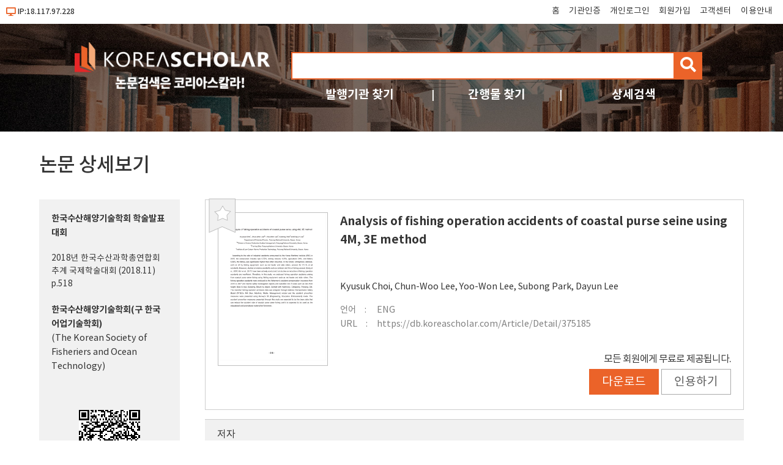

--- FILE ---
content_type: text/html; charset=utf-8
request_url: https://db.koreascholar.com/Article/Detail/375185
body_size: 21375
content:
<!DOCTYPE html>
<html lang="ko">
<head>
	<title>Analysis of fishing operation accidents of coastal purse seine using 4M, 3E method - koreascholar</title>
	<meta name="viewport" content="width=device-width; initial-scale=1">
	<meta http-equiv="Content-Type" content="text/html; charset=utf-8" />
	<meta http-equiv="Cache-Control" content="no-cache" />
	<meta http-equiv="Pragma" content="no-cache" />
	<meta name="robots" content="noindex"/>
<meta name="Keywords" content="Analysis of fishing operation accidents of coastal purse seine using 4M, 3E method,"/>
<meta name="citation_title" content="Analysis of fishing operation accidents of coastal purse seine using 4M, 3E method"/>
<meta name="citation_author" content="Kyusuk Choi"/>
<meta name="citation_author" content="Chun-Woo Lee"/>
<meta name="citation_author" content="Yoo-Won Lee"/>
<meta name="citation_author" content="Subong Park"/>
<meta name="citation_author" content="Dayun Lee"/>

<meta name="citation_publication_date" content="2018/11"/>
<meta name="citation_journal_title" content="한국수산해양기술학회 학술발표대회"/>


<meta name="citation_firstpage" content="518"/>
<meta name="citation_lastpage" content="518"/>


<meta name="citation_abstract_html_url" content="https://db.koreascholar.com/Article/Detail/375185"/>
<meta property="og:type" content="website"/>
<meta property="og:site_name" content="koreascholar"/>
<meta property="og:title" content="Analysis of fishing operation accidents of coastal purse seine using 4M, 3E method"/>
<meta property="og:url" content="https://db.koreascholar.com/Article/Detail/375185"/>
<meta property="twitter:type" content="website"/>
<meta property="twitter:title" content="Analysis of fishing operation accidents of coastal purse seine using 4M, 3E method"/>
<meta property="twitter:url" content="https://db.koreascholar.com/Article/Detail/375185"/>


	
<script src="/Scripts/jquery-3.6.0.min.js"></script>
<script src="/Scripts/modernizr-2.8.3.js"></script>
<script src="/Scripts/site/common.prototype.js"></script>
<script src="/Scripts/site/common.site.js"></script>

<link rel="stylesheet" href="https://cdnjs.cloudflare.com/ajax/libs/font-awesome/5.8.2/css/all.min.css" />
<link rel="stylesheet" href="/Content/site/reset.min.css" />
<link rel="stylesheet" href="/Content/site/base.css" />
<link rel="stylesheet" href="/Content/site/layout.css" />

<link rel="shortcut icon" href="/Images/favicon/ks.ico" />
<link rel="apple-touch-icon" sizes="57x57" href="/Images/favicon/apple-icon-57x57.png" />
<link rel="apple-touch-icon" sizes="60x60" href="/Images/favicon/apple-icon-60x60.png" />
<link rel="apple-touch-icon" sizes="72x72" href="/Images/favicon/apple-icon-72x72.png" />
<link rel="apple-touch-icon" sizes="76x76" href="/Images/favicon/apple-icon-76x76.png" />
<link rel="apple-touch-icon" sizes="114x114" href="/Images/favicon/apple-icon-114x114.png" />
<link rel="apple-touch-icon" sizes="120x120" href="/Images/favicon/apple-icon-120x120.png" />
<link rel="apple-touch-icon" sizes="144x144" href="/Images/favicon/apple-icon-144x144.png" />
<link rel="apple-touch-icon" sizes="152x152" href="/Images/favicon/apple-icon-152x152.png" />
<link rel="apple-touch-icon" sizes="180x180" href="/Images/favicon/apple-icon-180x180.png" />
<link rel="icon" type="image/png" sizes="192x192" href="/Images/favicon/android-icon-192x192.png" />
<link rel="icon" type="image/png" sizes="32x32" href="/Images/favicon/favicon-32x32.png" />
<link rel="icon" type="image/png" sizes="96x96" href="/Images/favicon/favicon-96x96.png" />
<link rel="icon" type="image/png" sizes="16x16" href="/Images/favicon/favicon-16x16.png" />
<link rel="manifest" href="/Images/favicon/manifest.json" />
<meta name="msapplication-TileColor" content="#ffffff" />
<meta name="msapplication-TileImage" content="/Images/favicon/ms-icon-144x144.png" />
<meta name="theme-color" content="#ffffff" />
	
	<script src="/Scripts/jquery-ui-1.13.2.min.js"></script>
	<script src="/Scripts/jquery.validate.js"></script>
	<script src="/Scripts/jquery.validate.unobtrusive.js"></script>
	<script src="/Scripts/site/common.sub.js"></script>
	<script src="/Scripts/site/search.js"></script>
	<link rel="stylesheet" href="/Content/themes/base/all.css" />
	<link rel="stylesheet" href="/Content/site/sub.css" />
</head>
<body>
	<div id="wrap">
		<div id="header">
			

<div class="h_state">
	<div class="ip">
			<i class="fas fa-desktop"></i>IP:18.117.97.228
	</div>
	<div class="tnb">
		<ul class="clear">
			<li><a href="/" title="메인화면 이동">홈</a></li>
				<li><a href="/B2B/Login" title="기관인증">기관인증</a></li>
							<li><a href="/B2C/Login" title="개인로그인">개인로그인</a></li>
				<li><a href="/B2C/Agreement" title="회원가입">회원가입</a></li>
			<li><a href="/CS/Notice/List" title="고객센터">고객센터</a></li>
			<li><a href="/CS/Guide" title="이용안내">이용안내</a></li>
		</ul>
		<button type="button" id="nav-tnb" title="메뉴" class="btn-menu btn-tnb"><span class="blind">메뉴</span></button>
	</div>
</div>
<div class="mo-menu">
	<div class="container">
		<div class="m-head clear">
						<button type="button" id="nav-tnb-close" class="close" title="메뉴 닫기"><span class="blind">메뉴 닫기</span><img src="/Images/icon/x_icon.png" style="width:18px;" /> </button>
		</div>
		<div class="m-body">
			<div class="m-logo space"><a href="/" title="첫 화면으로 이동"><img src="/Images/Common/sub_top_logo.png" alt="코리아스칼라" /></a></div>
			<div class="m-account-group space">
					<div class="not-user">
						<a class="link-btn login" href="/B2B/Login" title="기관로그인 바로가기">기관로그인</a>
						<p><span>기관이 구독한 논문을</span> <span>무료로 이용하세요.</span></p>
					</div>
			</div>
			<div class="m-account-user space">
					<div class="not-user">
						<a class="link-btn login" href="/B2C/Login" title="개인회원 로그인">개인로그인</a>
						<a class="join" href="/B2C/Agreement" title="회원 가입">회원가입</a>
					</div>
			</div>
			<div class="m-search space">
<form action="/Search/Result" class="site-search" id="frmArtSearch1" method="get">					<input type="text" name="query" value="" title="검색어 입력" /><button type="button" id="btnArtSearch1" title="검색"><span class="blind">검색</span><i class="fas fa-search"></i></button>
</form>			</div>
			<div class="m-quick space">
				<div class="q1">
					<a class="q_pu" href="/Publisher" title="발행기관 찾기">발행기관</a>
					<a class="q_jr" href="/Search/Journal" title="간행물 찾기">간행물</a>
					<a class="q_ad" href="/Search/AdvancedSearch" title="상세검색">상세검색</a>
				</div>
				<div class="q2">
					<a class="q_cs" href="/CS/Notice/List" title="고객센터">고객센터</a>
					<a class="q_guide" href="/CS/Guide" title="이용안내">이용안내</a>
				</div>
			</div>
		</div>
	</div>
</div>
<div class="h_title">
	<div class="container">
		<div class="logo"><a href="/"><img src="/Images/Common/sub_top_logo.png" title="코리아스칼라" alt="코리아스칼라" aria-label="KOREASCHOLAR 첫 페이지 바로가기" /></a></div>
		<div class="search">
			<div class="mainSearch">
<form action="/Search/Result" class="site-search" id="frmArtSearch2" method="get">					<span class="rescan-checker"><input type="checkbox" id="chkRescanYN" /><label for="chkRescanYN">결과 내 재검색</label></span>
					<input type="text" name="query" value="" title="검색어 입력" />
					<button type="button" id="btnArtSearch2" title="검색"><span class="blind">검색</span><i class="fas fa-search"></i></button>
</form>			</div>
			<div class="otherSearch">
				<ul class="clear">
					<li><a href="/Publisher" title="발행기관 찾기">발행기관 찾기</a></li>
					<li><a href="/Search/Journal" title="간행물 찾기">간행물 찾기</a></li>
					<li><a href="/Search/AdvancedSearch" title="상세검색">상세검색</a></li>
				</ul>
			</div>
		</div>
	</div>
</div>
		</div>
		<div id="body">
			




<div class="container clear">
	<h2 class="mo-hidn">논문 상세보기</h2>
	<div class="bat art-view">
		<div class="body-ti-box">
			<input type="hidden" id="articleCode" value="375185" />
			<input type="hidden" id="thumbKey" value="iNtj9ZRV380JcP57V0wx/N5MurowjYUo99jrBeAGIgE=" />
			<div class="art-title">
					<button type="button" id="btnBookmark" class="bookmark" title="북마크"><span class="blind">북마크</span></button>
				<h3>Analysis of fishing operation accidents of coastal purse seine using 4M, 3E method </h3>
							</div>
			<div class="art-info">
				<div class="cover"><img src="/F/PDF/FirstPage/375185?key=iNtj9ZRV380JcP57V0wx/N5MurowjYUo99jrBeAGIgE=" /></div>
				<div class="detail">
					<div class="au"> <a href='/Search/Result?field=a&query=Kyusuk%20Choi' target='_blank'>Kyusuk Choi</a>, <a href='/Search/Result?field=a&query=Chun-Woo%20Lee' target='_blank'>Chun-Woo Lee</a>, <a href='/Search/Result?field=a&query=Yoo-Won%20Lee' target='_blank'>Yoo-Won Lee</a>, <a href='/Search/Result?field=a&query=Subong%20Park' target='_blank'>Subong Park</a>, <a href='/Search/Result?field=a&query=Dayun%20Lee' target='_blank'>Dayun Lee</a></div>
					<ul class="etc-info">
						<li><span class="info-name">언어</span>ENG                                               </li>
						<li><span class="info-name">URL</span>https://db.koreascholar.com/Article/Detail/375185</li>
					</ul>
						<div class="use">
							<span class="message">		모든 회원에게 무료로 제공됩니다.
</span>
									<button type="button" value="false" title="다운로드" class="btn-download"><span>다운로드</span></button>
								<button type="button" class="quote" title="인용하기"><span>인용하기</span></button>
						</div>
				</div>
			</div>
		</div>
	</div>
	<div class="snb snb-not-filter art-view">
		<div class="book-info">
			<div class="jou">

				<a href="/Journal/Detail/960">한국수산해양기술학회 학술발표대회</a>
			</div>
			<div class="jou-vo">
				<a href="/Journal/Volume/960?vid=26657">
					2018년 한국수산과학총연합회 추계 국제학술대회 (2018.11)
				</a><br />
					p.518
			</div>
			<div class="pub">
				<a href="/Publisher/Detail/612">한국수산해양기술학회(구 한국어업기술학회)</a>
					<span class="tran">(The Korean Society of Fisheriers and Ocean Technology)</span>
			</div>
			<div class="qr mo-hidn">
				<script src="/Scripts/plugin/qrcode.min.js"></script>
				<div id="qrcode"></div>
				<script type="text/javascript">
					var qrcode = new QRCode(document.getElementById("qrcode"), {
						text: "https://db.koreascholar.com/Article/Detail/375185",
						width: 100,
						height: 100,
						colorDark: "#000000",
						colorLight: "#ffffff",
						correctLevel: QRCode.CorrectLevel.H
					});
				</script>
			</div>
			<div class="export">
				<button type="button" class="facebook" title="facebook"><i class="fab fa-facebook-square"></i><span class="blind">facebook</span></button>
				<button type="button" class="twitter" title="twitter"><i class="fab fa-twitter"></i><span class="blind">twitter</span></button>
			</div>
		</div>
	</div>
	<div class="bac art-view">
									<div class="art-sec">
				<div class="ti">저자</div>
				<div class="contents">
					<ul class="authors">
							<li>
								Kyusuk Choi(Department of Fisheries Physics, Pukyong National University)
							</li>
							<li>
								Chun-Woo Lee(Division of Marine Production System Management, Pukyong National University)
							</li>
							<li>
								Yoo-Won Lee(Training Ship, Pukyong National University)
							</li>
							<li>
								Subong Park(Institute of Low-Carbon Marine Production Technology, Pukyong National University)
							</li>
							<li>
								Dayun Lee(Department of Fisheries Physics, Pukyong National University)
							</li>
					</ul>
				</div>
			</div>
		<div id="volume_art_list" class="art-sec">
			<div class="ti">같은 권호 다른 논문</div>
			<div class="contents art-list">
				<ol></ol>
				<a href="/Journal/Volume/960?vid=26657" target="_blank" class="more" title="[한국수산해양기술학회 학술발표대회 2018년 한국수산과학총연합회 추계 국제학술대회] 페이지로 이동"><i class="fas fa-ellipsis-v"></i><span class="blind">[한국수산해양기술학회 학술발표대회 2018년 한국수산과학총연합회 추계 국제학술대회] 페이지로 이동</span></a>
			</div>
		</div>
	</div>
</div>
<div id="quote" class="modaloverlay">
	<div class="modal">
		<div class="title">인용하기</div>
		<button type="button" class="close" title="닫기"><span class="blind">닫기</span></button>
		<div class="body export">
			<form id="exportForm" method="get">
				<input type="hidden" id="export_codes" name="codes" value="0A375185" />
				<div class="row row-txt">
					<span class="row-title">양식 선택</span>
					<select id="refStyle">
						<option value="APA">APA</option>
						<option value="Chicago1">Chicago(각주)</option>
						<option value="Chicago2">Chicago(내주)</option>
						<option value="Vancouver">Vancouver</option>
						<option value="MLA">MLA</option>
						<option value="IEEE">IEEE</option>
						<option value="Harvard">Harvard</option>
						<option value="ACS">ACS</option>
						<option value="NLM">NLM</option>
						<option value="AMA">AMA</option>
					</select>
				</div>
				<div class="row reference" id="refText">

				</div>
				<div class="row row-txt">
					<span class="row-title">언어 선택</span>
					<span class="check"><input type="radio" id="export_lang1" name="lang" value="ko" checked="checked" /><label for="export_lang1">국문</label></span>
					<span class="check"><input type="radio" id="export_lang2" name="lang" value="en" /><label for="export_lang2">영문</label></span>
				</div>
				<div class="row export-action">
					<button type="button" value="EndNote" class="ris" title="EndNote (RIS)"><span>EndNote (RIS)</span></button>
					<button type="button" value="EndNote" class="enw" title="EndNote (ENW)"><span>EndNote (ENW)</span></button>
					<button type="button" value="Refworks" title="Refworks"><span>Refworks</span></button>
					<button type="button" value="ScholarsAid" title="Scholar's Aid"><span>Scholar's Aid</span></button>
					<button type="button" value="BibTex" title="BibTex"><span>BibTex</span></button>
					<button type="button" value="Mendeley" title="Mendeley"><span>Mendeley</span></button>
					<button type="button" value="Excel" title="Excel"><span>Excel</span></button>
				</div>
			</form>
		</div>
	</div>
	<script>
		selected_art_export_event();

		function referencing_style(val) {
			if (_quote == null) return;
			$("#refText").empty();
			for (var i = 0; i < _quote.length; i++) {
				if (_quote[i].style == val) {
					$("#refText").append("<p><span class='txt'>" + _quote[i].contents + "</span><button type='button' title='복사'><i class='far fa-copy'></i><span>복사</span></button></p>");
				}
			}
			$("#refText button").bind("click", function () {
				copy_text($(this).closest("p").find("span.txt").html());
			});
		}
		$("#refStyle").bind("change", function () {
			referencing_style($(this).val());
		});
		var _quote = [{style:"APA", contents:"Kyusuk Choi, Chun-Woo Lee, Yoo-Won Lee, Subong Park, Dayun Lee. (2018). Analysis of fishing operation accidents of coastal purse seine using 4M, 3E method. 한국수산해양기술학회(구 한국어업기술학회) 2018년 한국수산과학총연합회 추계 국제학술대회, 518-518."}
,{style:"Chicago1", contents:"Kyusuk Choi, Chun-Woo Lee, Yoo-Won Lee, Subong Park, Dayun Lee. \"Analysis of fishing operation accidents of coastal purse seine using 4M, 3E method\" 한국수산해양기술학회(구 한국어업기술학회) 2018년 한국수산과학총연합회 추계 국제학술대회 (2018): 518-518."}
,{style:"Chicago2", contents:"Kyusuk Choi, Chun-Woo Lee, Yoo-Won Lee, Subong Park, Dayun Lee. 2018. Analysis of fishing operation accidents of coastal purse seine using 4M, 3E method. 한국수산해양기술학회(구 한국어업기술학회) 2018년 한국수산과학총연합회 추계 국제학술대회: 518-518."}
,{style:"Vancouver", contents:"Kyusuk Choi, Chun-Woo Lee, Yoo-Won Lee, Subong Park, Dayun Lee. Analysis of fishing operation accidents of coastal purse seine using 4M, 3E method. 한국수산해양기술학회(구 한국어업기술학회) 2018년 한국수산과학총연합회 추계 국제학술대회; 2018. p.518-518."}
,{style:"MLA", contents:"Kyusuk Choi, Chun-Woo Lee, Yoo-Won Lee, Subong Park, Dayun Lee. \"Analysis of fishing operation accidents of coastal purse seine using 4M, 3E method\" 한국수산해양기술학회(구 한국어업기술학회) 2018년 한국수산과학총연합회 추계 국제학술대회 (2018):518-518."}
,{style:"IEEE", contents:"Kyusuk Choi, Chun-Woo Lee, Yoo-Won Lee, Subong Park, Dayun Lee, \"Analysis of fishing operation accidents of coastal purse seine using 4M, 3E method\" 한국수산해양기술학회(구 한국어업기술학회) 2018년 한국수산과학총연합회 추계 국제학술대회, 2018, pp.518-518."}
,{style:"Harvard", contents:"Kyusuk Choi, Chun-Woo Lee, Yoo-Won Lee, Subong Park, Dayun Lee 2018, 'Analysis of fishing operation accidents of coastal purse seine using 4M, 3E method' 한국수산해양기술학회(구 한국어업기술학회) 2018년 한국수산과학총연합회 추계 국제학술대회, pp.518-518."}
,{style:"ACS", contents:"Kyusuk Choi; Chun-Woo Lee; Yoo-Won Lee; Subong Park; Dayun Lee, Analysis of fishing operation accidents of coastal purse seine using 4M, 3E method. 한국수산해양기술학회(구 한국어업기술학회) 2018년 한국수산과학총연합회 추계 국제학술대회, 2018, 518-518."}
,{style:"NLM", contents:"Kyusuk Choi, Chun-Woo Lee, Yoo-Won Lee, Subong Park, Dayun Lee. Analysis of fishing operation accidents of coastal purse seine using 4M, 3E method. 한국수산해양기술학회(구 한국어업기술학회) 2018년 한국수산과학총연합회 추계 국제학술대회. 2018. p.518-518"}
,{style:"AMA", contents:"Kyusuk Choi, Chun-Woo Lee, Yoo-Won Lee, Subong Park, Dayun Lee. Analysis of fishing operation accidents of coastal purse seine using 4M, 3E method. 한국수산해양기술학회(구 한국어업기술학회) 2018년 한국수산과학총연합회 추계 국제학술대회;2018:518-518."}
];
		referencing_style("APA");
	</script>
</div>

<div id="pleaseLogin" class="modaloverlay">
	<div class="modal w600">
		<div class="title">로그인</div>
		<button type="button" class="close" title="닫기"><span class="blind">닫기</span></button>
		<div class="body login">
			<div class="msg">
				기관인증 또는 개인회원 로그인 후 무료이용 가능합니다.
			</div>
			<div class="action">
				<a href="/B2B/Login" title="기관인증 바로가기" class="b2b">기관인증</a>
				<a href="/B2C/Login" title="개인회원 로그인 바로가기">개인회원 로그인</a>
			</div>
		</div>
	</div>
</div>

		</div>
		<div id="footer">
			
<div class="container">
	<div class="f_logo"><img src="/Images/Common/footer_logo.png" aria-hidden="true" /></div>
	<ul class="fnb clear">
		<li><a href="http://www.koreascholar.com/" target="_blank" title="회사소개">회사소개</a></li>
		<li><a href="/Policy/Privacy" title="개인정보 취급방침">개인정보취급방침</a></li>
		<li><a href="/Policy/Email" title="이메일 무단수집 거부">이메일무단수집거부</a></li>
		<li><a href="https://get.adobe.com/kr/reader/" target="_blank" title="원문뷰어설치">원문뷰어설치</a></li>
		<li><a href="/Library/Stats/Login" title="도서관 담당자">도서관 담당자</a></li>
	</ul>
	
<div class="copyright">
	<p>
		<span>(주)코리아스칼라</span>
		<span>대표: 서혜진</span>
		<span>사업자번호: 107-87-69034</span>
		<span>통신판매업신고번호: 제 2015-고양일산동-0100 호</span>
		<span>고객정보관리 : 허지영</span>
	</p>
	<p>[10449]경기도 고양시 일산동구 호수로 340-38(백석동) 비잔티움 1단지 230호</p>
	<p>COPYRIGHT &copy; KOREASCHOLAR ALL RIGHTS RESERVED.</p>
</div>
</div>
<script>
	(function (i, s, o, g, r, a, m) {
		i['GoogleAnalyticsObject'] = r; i[r] = i[r] || function () {
			(i[r].q = i[r].q || []).push(arguments)
		}, i[r].l = 1 * new Date(); a = s.createElement(o),
		m = s.getElementsByTagName(o)[0]; a.async = 1; a.src = g; m.parentNode.insertBefore(a, m)
	})(window, document, 'script', '//www.google-analytics.com/analytics.js', 'ga');

	ga('create', 'UA-64446472-1', 'auto');
	ga('send', 'pageview');

</script>
		</div>
	</div>
	
	<script src="/Scripts/site/article.js"></script>
	<script type="text/javascript">
		thumbnail_bind($("#articleCode").val(), $("#thumbKey").val());
		volume_art_list(960, 26657, 10);
		modal_base_event();
		article_button_event();

	</script>

</body>
</html>
